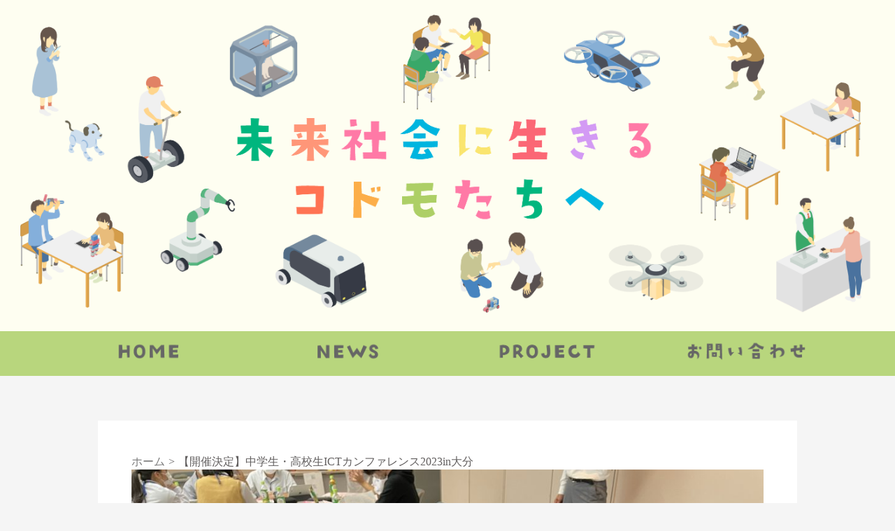

--- FILE ---
content_type: text/css
request_url: https://learning-hyper.jp/wp-content/themes/astra/assets/css/minified/style-flex.min.css?ver=4.6.3
body_size: 60462
content:
@charset "UTF-8";a,abbr,acronym,address,applet,big,blockquote,body,caption,cite,code,dd,del,dfn,div,dl,dt,em,fieldset,font,form,h1,h2,h3,h4,h5,h6,html,iframe,ins,kbd,label,legend,li,object,ol,p,pre,q,s,samp,small,span,strike,strong,sub,sup,table,tbody,td,tfoot,th,thead,tr,tt,ul,var{border:0;font-size:100%;font-style:inherit;font-weight:inherit;margin:0;outline:0;padding:0;vertical-align:baseline}html{-webkit-text-size-adjust:100%;-ms-text-size-adjust:100%}body{margin:0}article,aside,details,figcaption,figure,footer,header,main,menu,nav,section,summary{display:block}audio,canvas,progress,video{display:inline-block;vertical-align:baseline}audio:not([controls]){display:none;height:0}[hidden],template{display:none}a{background-color:transparent}a:active{outline:0}a,a:focus,a:hover,a:visited{text-decoration:none}abbr[title]{border-bottom:1px dotted}b,strong{font-weight:700}dfn{font-style:italic}mark{background:#ff0;color:#000}small{font-size:80%}sub,sup{font-size:75%;line-height:0;position:relative;vertical-align:baseline}sup{top:-.5em}sub{bottom:-.25em}img{border:0}svg:not(:root){overflow:hidden}figure{margin:0}hr{box-sizing:content-box;height:0}pre{overflow:auto}code,kbd,pre,samp{font-size:1em}button,input,optgroup,select,textarea{color:inherit;font:inherit;margin:0}button{overflow:visible}button,select{text-transform:none}button,html input[type=button],input[type=reset],input[type=submit]{-webkit-appearance:button;cursor:pointer}button[disabled],html input[disabled]{cursor:default}button::-moz-focus-inner,input::-moz-focus-inner{border:0;padding:0}input{line-height:normal}input[type=checkbox],input[type=radio]{box-sizing:border-box;padding:0}input[type=number]::-webkit-inner-spin-button,input[type=number]::-webkit-outer-spin-button{height:auto}input[type=search]{-webkit-appearance:textfield;box-sizing:content-box}#comments .submit,.search .search-submit{padding:10px 15px;border-radius:2px;line-height:1.85714285714286;border:0}.archive .no-results .ast-search-submit,.search .site-main .ast-search-submit{display:none}input[type=search]::-webkit-search-cancel-button,input[type=search]::-webkit-search-decoration{-webkit-appearance:none}fieldset{border:1px solid var(--ast-border-color);margin:0 0;padding:.35em .625em .75em}legend{border:0;padding:0}fieldset legend{margin-bottom:1.5em;padding:0 .5em}textarea{overflow:auto}optgroup{font-weight:700}table{border-collapse:collapse;border-spacing:0}td,th{padding:0}/*!
 * Bootstrap v4.0.0-alpha.2 (https://getbootstrap.com)
 */.ast-container{max-width:100%}.ast-container,.ast-container-fluid{margin-left:auto;margin-right:auto;padding-left:20px;padding-right:20px}.ast-row{margin-left:-20px;margin-right:-20px}@media (min-width:768px) and (max-width:921px){.blog-layout-2 .ast-width-md-6,.blog-layout-3 .ast-width-md-6{float:none;width:100%}}@media (min-width:769px) and (max-width:921px){.blog-layout-2,.blog-layout-3{flex-direction:unset}}@media (max-width:768px){.blog-layout-3{flex-direction:column}}.ast-grid-common-col{position:relative;min-height:1px;padding-left:20px;padding-right:20px}.ast-float{float:left}@media (max-width:992px){.ast-width-sm-25{width:25%}.ast-width-md-50{width:50%}}@media (max-width:768px){.ast-width-md-25{width:25%}}.ast-full-width{width:100%}.ast-width-50{width:50%}@media (min-width:768px){.ast-width-md-4{width:33.3333333333%}.ast-width-md-16{width:16.6666666667%}.ast-width-md-6{width:50%;float:left}.ast-width-md-3{width:25%}.ast-width-md-66{width:66.6666666667%}}@media (min-width:769px){.ast-width-md-20{width:20%}}@media (min-width:992px){.ast-width-lg-33{width:33.3333333333%}.ast-width-lg-16{width:16.6666666667%}.ast-width-lg-50{width:50%}.ast-width-lg-66{width:66.6666666667%}}h1,h2,h3,h4,h5,h6{clear:both}.entry-content h1,h1{color:#808285;font-size:2em;line-height:1.2}.entry-content h2,h2{color:#808285;font-size:1.7em;line-height:1.3}.entry-content h3,h3{color:#808285;font-size:1.5em;line-height:1.4}.entry-content h4,h4{color:#808285;line-height:1.5;font-size:1.3em}.entry-content h5,h5{color:#808285;line-height:1.6;font-size:1.2em}.entry-content h6,h6{color:#808285;line-height:1.7;font-size:1.1em}html{box-sizing:border-box}*,:after,:before{box-sizing:inherit}body{color:#808285;background:#fff;font-style:normal}ol,ul{margin:0 0 1.5em 3em}ul{list-style:disc}ol{list-style:decimal}li>ol,li>ul{margin-bottom:0;margin-left:1.5em}dt{font-weight:600}dd{margin:0 1.5em 1em}b,strong{font-weight:700}cite,dfn,em,i{font-style:italic}blockquote,q{quotes:"" ""}blockquote:after,blockquote:before,q:after,q:before{content:""}blockquote{border-left:5px solid var(--ast-border-color);padding:20px;font-size:1.2em;font-style:italic;margin:0 0 1.5em;position:relative}address{margin:0 0 1.5em}address,cite{font-style:italic}abbr,acronym{border-bottom:1px dotted #666;cursor:help}pre{background:var(--ast-code-block-background);font-family:"Courier 10 Pitch",Courier,monospace;margin-bottom:1.6em;overflow:auto;max-width:100%;padding:1.6em}code,kbd,tt,var{font:15px Monaco,Consolas,"Andale Mono","DejaVu Sans Mono",monospace}img{height:auto;max-width:100%}hr{background-color:#ccc;border:0;height:1px;margin-bottom:1.5em}.ast-button,.button,button,input,select,textarea{color:#808285;font-weight:400;font-size:100%;margin:0;vertical-align:baseline}button,input{line-height:normal}.normal-search{margin-right:-5px}big{font-size:125%}ins,mark{background:0 0;text-decoration:none}table,td,th{border:1px solid var(--ast-border-color)}table{border-collapse:separate;border-spacing:0;border-width:1px 0 0 1px;margin:0 0 1.5em;width:100%}th{font-weight:600}td,th{padding:.7em 1em;border-width:0 1px 1px 0}.ast-button,.button,button,input[type=button],input[type=reset],input[type=submit]{border:1px solid;border-color:var(--ast-border-color);border-radius:2px;background:#e6e6e6;padding:.6em 1em .4em;color:#fff}.ast-button:focus,.ast-button:hover,.button:focus,.button:hover,button:focus,button:hover,input[type=button]:focus,input[type=button]:hover,input[type=reset]:focus,input[type=reset]:hover,input[type=submit]:focus,input[type=submit]:hover{color:#fff;border-color:var(--ast-border-color)}.ast-button:active,.ast-button:focus,.button:active,.button:focus,button:active,button:focus,input[type=button]:active,input[type=button]:focus,input[type=reset]:active,input[type=reset]:focus,input[type=submit]:active,input[type=submit]:focus{border-color:var(--ast-border-color);outline:0}input[type=email],input[type=password],input[type=search],input[type=tel],input[type=text],input[type=url],textarea{color:#666;border:1px solid var(--ast-border-color);border-radius:2px;-webkit-appearance:none}input[type=email]:focus,input[type=password]:focus,input[type=search]:focus,input[type=tel]:focus,input[type=text]:focus,input[type=url]:focus,textarea:focus{color:#111}textarea{padding-left:3px;width:100%}a{color:#4169e1}a:focus,a:hover{color:#191970}a:focus{outline:thin dotted}a:hover{outline:0}.screen-reader-text{border:0;clip:rect(1px,1px,1px,1px);height:1px;margin:-1px;overflow:hidden;padding:0;position:absolute;width:1px;word-wrap:normal!important}.screen-reader-text:focus{background-color:#f1f1f1;border-radius:2px;box-shadow:0 0 2px 2px rgba(0,0,0,.6);clip:auto!important;color:#21759b;display:block;font-size:12.25px;font-size:.875rem;height:auto;left:5px;line-height:normal;padding:15px 23px 14px;text-decoration:none;top:5px;width:auto;z-index:100000}.alignleft{display:inline;float:left;margin-right:1.5em}.alignright{display:inline;float:right;margin-left:1.5em}.aligncenter{clear:both;text-align:center;display:block;margin-left:auto;margin-right:auto}#primary:after,#primary:before,#secondary:after,#secondary:before,.ast-container:after,.ast-container:before,.ast-row:after,.ast-row:before,.clear:after,.clear:before,.sidebar-main:after,.sidebar-main:before,.site-content:after,.site-content:before,.site-footer:after,.site-footer:before,.site-header:after,.site-header:before,.site-main:after,.site-main:before{content:"";display:table}#primary:after,#secondary:after,.ast-container:after,.ast-row:after,.clear:after,.sidebar-main:after,.site-content:after,.site-footer:after,.site-header:after,.site-main:after{clear:both}.entry-content[ast-blocks-layout]>embed,.entry-content[ast-blocks-layout]>iframe,.entry-content[ast-blocks-layout]>object,embed,iframe,object{max-width:100%}.wp-caption{margin-bottom:1.5em;max-width:100%}.wp-caption img[class*=wp-image-]{display:block;margin-left:auto;margin-right:auto}.wp-caption .wp-caption-text{margin:.8075em 0}.wp-caption-text{text-align:center}::selection{color:#fff;background:#0274be}body{-webkit-font-smoothing:antialiased;-moz-osx-font-smoothing:grayscale}body:not(.logged-in){position:relative}#page{position:relative}a,a:focus{text-decoration:none}.secondary a *,.site-footer a *,.site-header a *,a{transition:all .2s linear}.capitalize{text-transform:uppercase}img{vertical-align:middle}.entry-content h1,.entry-content h2,.entry-content h3,.entry-content h4,.entry-content h5,.entry-content h6{margin-bottom:20px}p{margin-bottom:1.75em}blockquote{margin:1.5em 1em 1.5em 3em;font-size:1.1em;line-height:inherit;position:relative}.ast-button,.button,input[type=button],input[type=submit]{border-radius:0;padding:18px 30px;border:0;box-shadow:none;text-shadow:none}.ast-button:hover,.button:hover,input[type=button]:hover,input[type=submit]:hover{box-shadow:none}.ast-button:active,.ast-button:focus,.button:active,.button:focus,input[type=button]:active,input[type=button]:focus,input[type=submit]:active,input[type=submit]:focus{box-shadow:none}.site-title{font-weight:400}.site-description,.site-title{margin-bottom:0}.site-description a,.site-description:focus a,.site-description:hover a,.site-title a,.site-title:focus a,.site-title:hover a{transition:all .2s linear}.site-title a,.site-title a:focus,.site-title a:hover,.site-title a:visited{color:#222}.site-description a,.site-description a:focus,.site-description a:hover,.site-description a:visited{color:#999}.search-form .search-field{outline:0}.ast-search-menu-icon{position:relative;z-index:3}.site .skip-link{background-color:#f1f1f1;box-shadow:0 0 1px 1px rgba(0,0,0,.2);color:#21759b;display:block;font-family:Montserrat,"Helvetica Neue",sans-serif;font-size:14px;font-weight:700;left:-9999em;outline:0;padding:15px 23px 14px;text-decoration:none;text-transform:none;top:-9999em}.site .skip-link:focus{clip:auto;height:auto;left:6px;top:7px;width:auto;z-index:100000;outline:thin dotted}.logged-in .site .skip-link{box-shadow:0 0 2px 2px rgba(0,0,0,.2);font-family:"Open Sans",sans-serif}input,select{line-height:1}.ast-button,.ast-custom-button,body,button,input[type=button],input[type=submit],textarea{line-height:1.85714285714286}.site-title a{line-height:1.2}.site-header .site-description{line-height:1.5}.ast-single-post .entry-title,.ast-single-post .entry-title a{line-height:1.2}.entry-title,.entry-title a{font-weight:var(--ast-blog-title-font-weight,normal)}.ast-oembed-container{position:relative;padding-top:56.25%;height:0;overflow:hidden;max-width:100%;height:auto}.ast-oembed-container embed,.ast-oembed-container iframe,.ast-oembed-container object{position:absolute;top:0;left:0;width:100%;height:100%}.ast-hidden{display:none!important}body{background-color:#fff}#page{display:block}#primary,#secondary{display:block;position:relative;float:left;width:100%}#primary{margin:4em 0}.ast-separate-container{background-color:#f5f5f5}.ast-separate-container #primary{padding:4em 0;margin:0;border:0}.ast-separate-container .site-main>.ast-row{margin-left:0;margin-right:0}.ast-separate-container .ast-article-post,.ast-separate-container .ast-article-single:not(.ast-related-post){background-color:#fff}.ast-separate-container .ast-article-post,.ast-separate-container .ast-article-single{border-bottom:1px solid var(--ast-border-color);margin:0;padding:5.34em 6.67em}.ast-separate-container .blog-layout-1{padding:0;border-bottom:0}.ast-separate-container .ast-article-single{border-bottom:0}@media (max-width:1200px){.ast-separate-container .ast-article-post,.ast-separate-container .ast-article-single{margin:0;padding:3.34em 2.4em}}.ast-page-builder-template .hentry{margin:0}.ast-page-builder-template .site-content>.ast-container{max-width:100%;padding:0}.ast-page-builder-template .site-content #primary{padding:0;margin:0}.ast-page-builder-template .no-results{text-align:center;margin:4em auto}.ast-page-builder-template .entry-header{margin-top:4em;margin-left:auto;margin-right:auto;padding-left:20px;padding-right:20px}.ast-page-builder-template .entry-header.ast-no-title.ast-no-thumbnail{margin-top:0}.ast-page-builder-template .entry-header.ast-header-without-markup{margin-top:0;margin-bottom:0}.ast-page-builder-template .entry-header.ast-no-title.ast-no-meta{margin-bottom:0}.ast-page-builder-template.single .post-navigation{padding-bottom:2em}.ast-page-builder-template .ast-archive-description{margin-top:4em;margin-left:auto;margin-right:auto;padding-left:20px;padding-right:20px}@media (min-width:993px){.ast-separate-container #primary,.ast-separate-container.ast-left-sidebar #primary,.ast-separate-container.ast-right-sidebar #primary{margin:4em 0;padding:0}.ast-right-sidebar #primary{padding-right:60px}.ast-left-sidebar #primary{padding-left:60px}}@media (max-width:992px){.ast-separate-container #primary,.ast-separate-container.ast-left-sidebar #primary,.ast-separate-container.ast-right-sidebar #primary{padding-left:0;padding-right:0}.ast-right-sidebar #primary{padding-right:30px}.ast-left-sidebar #primary{padding-left:30px}}.ast-search-icon .astra-search-icon{font-size:1.3em}.main-navigation{height:100%;-js-display:inline-flex;display:inline-flex}.main-navigation ul{list-style:none;margin:0;padding-left:0;position:relative}.main-header-menu .menu-link,.main-header-menu>a{text-decoration:none;padding:0 1em;display:inline-block;transition:all .2s linear}.main-header-menu .menu-item{position:relative}.main-header-menu .menu-item.focus>.sub-menu,.main-header-menu .menu-item:hover>.sub-menu,.main-header-menu .menu-item>.sub-menu.toggled-on{right:auto;left:0;visibility:visible}.main-header-menu .menu-item.focus>.sub-menu .sub-menu.toggled-on,.main-header-menu .menu-item:hover>.sub-menu .sub-menu.toggled-on,.main-header-menu .menu-item>.sub-menu.toggled-on .sub-menu.toggled-on{left:100%;right:auto;visibility:visible}.main-header-menu .ast-left-align-sub-menu.focus>.sub-menu,.main-header-menu .ast-left-align-sub-menu:hover>.sub-menu{right:0;left:auto}@media (min-width:769px){.main-header-menu .ast-sub-menu-goes-outside.focus>.sub-menu,.main-header-menu .ast-sub-menu-goes-outside:hover>.sub-menu{left:-100%}.main-header-menu .ast-left-align-sub-menu .sub-menu .menu-item.focus>.sub-menu,.main-header-menu .ast-left-align-sub-menu .sub-menu .menu-item:hover>.sub-menu{left:-100%}}.main-header-menu .sub-menu{width:240px;background:#fff;left:-999em;position:absolute;top:100%;z-index:99999;visibility:hidden}@media (min-width:769px){.main-header-menu .sub-menu .menu-item.focus>.sub-menu,.main-header-menu .sub-menu .menu-item:hover>.sub-menu{left:100%;right:auto}.main-header-menu .sub-menu .ast-left-align-sub-menu.focus>.sub-menu,.main-header-menu .sub-menu .ast-left-align-sub-menu:focus * .sub-menu,.main-header-menu .sub-menu .ast-left-align-sub-menu:hover * .sub-menu,.main-header-menu .sub-menu .ast-left-align-sub-menu:hover>.sub-menu{left:-100%}.main-header-menu .sub-menu .main-header-menu .ast-sub-menu-goes-outside.focus>.sub-menu,.main-header-menu .sub-menu .main-header-menu .ast-sub-menu-goes-outside:hover>.sub-menu{left:-100%}}.main-header-menu .sub-menu .menu-link{padding:.9em 1em;display:block;word-wrap:break-word}.main-header-menu .sub-menu .menu-item:not(.menu-item-has-children) .menu-link .icon-arrow:first-of-type{display:none}#ast-desktop-header .main-header-menu .sub-menu .menu-item.menu-item-has-children>.menu-link .icon-arrow{display:none}#ast-desktop-header .main-header-menu .sub-menu .menu-item.menu-item-has-children>.menu-link .ast-header-navigation-arrow{position:absolute;right:.6em;top:50%;transform:translate(0,-50%) rotate(270deg)}#ast-desktop-header .main-header-menu .sub-menu .menu-item.menu-item-has-children>.menu-link .ast-header-navigation-arrow .icon-arrow{display:block}#ast-desktop-header .main-header-menu .sub-menu .menu-item.menu-item-has-children>.menu-link .ast-header-navigation-arrow .icon-arrow svg{margin:0}.main-header-menu .sub-menu .sub-menu{top:0}.submenu-with-border .sub-menu{border-width:1px;border-style:solid}.submenu-with-border .sub-menu .menu-link{border-width:0 0 1px;border-style:solid}.submenu-with-border .sub-menu .sub-menu{top:-2px}.ast-desktop .submenu-with-border .sub-menu>.menu-item:last-child>.menu-link{border-bottom-width:0}.ast-header-break-point .main-navigation{padding-left:0}.ast-header-break-point .main-navigation ul .menu-item .menu-link{padding:0 20px;display:inline-block;width:100%;border:0;border-bottom-width:1px;border-style:solid;border-color:var(--ast-border-color)}.ast-header-break-point .main-navigation ul .menu-item .menu-link .icon-arrow:first-of-type{margin-right:5px}.ast-header-break-point .main-navigation ul .sub-menu .menu-item:not(.menu-item-has-children) .menu-link .icon-arrow:first-of-type{display:inline}.ast-header-break-point .main-navigation .sub-menu .menu-item .menu-link{padding-left:30px}.ast-header-break-point .main-navigation .sub-menu .menu-item .menu-item .menu-link{padding-left:40px}.ast-header-break-point .main-navigation .sub-menu .menu-item .menu-item .menu-item .menu-link{padding-left:50px}.ast-header-break-point .main-navigation .sub-menu .menu-item .menu-item .menu-item .menu-item .menu-link{padding-left:60px}.ast-header-break-point .main-header-menu{background-color:#f9f9f9;border-top-width:1px;border-style:solid;border-color:var(--ast-border-color)}.ast-header-break-point .main-header-menu .sub-menu{background-color:#f9f9f9;position:static;opacity:1;visibility:visible;border:0;width:auto}.ast-header-break-point .main-header-menu .sub-menu .ast-left-align-sub-menu.focus>.sub-menu,.ast-header-break-point .main-header-menu .sub-menu .ast-left-align-sub-menu:hover>.sub-menu{left:0}.ast-header-break-point .main-header-menu .ast-sub-menu-goes-outside.focus>.sub-menu,.ast-header-break-point .main-header-menu .ast-sub-menu-goes-outside:hover>.sub-menu{left:0}.ast-header-break-point .submenu-with-border .sub-menu{border:0}.ast-header-break-point .dropdown-menu-toggle{display:none}.ast-mobile-menu-buttons{display:none}.ast-button-wrap{display:inline-block}.ast-button-wrap button{box-shadow:none;border:none}.ast-button-wrap .menu-toggle{padding:0;width:2.2em;height:2.1em;font-size:1.5em;font-weight:400;border-radius:2px;-webkit-font-smoothing:antialiased;-moz-osx-font-smoothing:grayscale;border-radius:2px;vertical-align:middle;line-height:1.85714285714286}.ast-button-wrap .menu-toggle.main-header-menu-toggle{padding:0 .5em;width:auto;text-align:center}.ast-button-wrap .menu-toggle.main-header-menu-toggle .mobile-menu{font-size:15px;font-size:1rem;font-weight:600}.ast-button-wrap .menu-toggle .menu-toggle-icon{font-style:normal;display:inline-block;vertical-align:middle;line-height:2.05}.ast-button-wrap .menu-toggle .menu-toggle-icon:before{content:"\e5d2";font-family:Astra;text-decoration:inherit}.ast-button-wrap .menu-toggle .icon-menu-bars svg:nth-child(2){display:none}.ast-button-wrap .menu-toggle.toggled .menu-toggle-icon:before{content:"\e5cd"}.ast-button-wrap .menu-toggle.toggled .icon-menu-bars svg:first-child{display:none}.ast-button-wrap .menu-toggle.toggled .icon-menu-bars svg:nth-child(2){display:block}.ast-button-wrap .menu-toggle .mobile-menu-wrap{display:inline-block}.ast-button-wrap .menu-toggle:focus{outline:thin dotted}.header-main-layout-1 .ast-main-header-bar-alignment{margin-left:auto}.site-navigation{height:100%}.site-header .menu-link *{transition:none}.ast-icon.icon-arrow svg{height:.6em;width:.6em;position:relative;margin-left:10px}.ast-icon.icon-search svg{height:1em;width:.9em;margin-top:3px;margin-right:2px}.ast-header-break-point .user-select{clear:both}.ast-header-break-point .ast-mobile-menu-buttons{display:block;align-self:center}.ast-header-break-point .main-header-bar-navigation{flex:auto}.ast-header-break-point .ast-main-header-bar-alignment{display:block;width:100%;flex:auto;order:4}.ast-header-break-point .ast-icon.icon-arrow svg{height:.85em;width:.95em;position:relative;margin-left:10px}.site-main .comment-navigation,.site-main .post-navigation,.site-main .posts-navigation{margin:0 0 1.5em;overflow:hidden}.comment-navigation .nav-previous,.post-navigation .nav-previous,.posts-navigation .nav-previous{position:relative;text-align:left}.comment-navigation .nav-next,.post-navigation .nav-next,.posts-navigation .nav-next{grid-column-start:2;text-align:right}.ast-icon svg{fill:currentColor}.post-navigation a{background:0 0;font-size:1.06666rem;font-size:1rem;padding:0 var(--ast-post-nav-space,1.5em);height:2.33333em;line-height:calc(2.33333em - 3px)}.main-header-bar{z-index:1}.header-main-layout-1.ast-primary-menu-disabled .ast-masthead-custom-menu-items{text-align:right}.header-main-layout-1 .main-header-bar-navigation{text-align:right}.header-main-layout-1 .main-header-bar-navigation .sub-menu{text-align:left}.header-main-layout-1 .main-navigation{padding-left:15px;vertical-align:top}.header-main-layout-1 .main-header-container{align-items:stretch}.header-main-layout-2 .main-header-container{display:block}.header-main-layout-2 .site-branding{text-align:center;padding-bottom:1em}.header-main-layout-2 .site-title{justify-content:center}.header-main-layout-2 .main-navigation ul{justify-content:center}.header-main-layout-2 .main-header-bar-navigation{text-align:center}.header-main-layout-2 .main-header-bar-navigation .sub-menu{text-align:left}.header-main-layout-2 .ast-header-custom-item{justify-content:center;line-height:1.85714285714286}.header-main-layout-2 .ast-masthead-custom-menu-items{position:relative}.header-main-layout-2 .widget{text-align:center}.ast-header-custom-item-outside .header-main-layout-2 .main-header-container{-js-display:flex;display:flex;justify-content:center}.ast-header-custom-item-outside .header-main-layout-2 .site-branding{flex:0 0 100%}.header-main-layout-3 .ast-site-identity{text-align:right}.header-main-layout-3 .main-header-container{flex-direction:row-reverse;align-items:stretch}.header-main-layout-3 .main-navigation{padding-right:15px}.header-main-layout-3 .main-navigation ul{justify-content:flex-start}.header-main-layout-3 .main-header-bar-navigation{text-align:left}.header-main-layout-3 .ast-header-custom-item{justify-content:flex-start}.header-main-layout-3 .ast-masthead-custom-menu-items{position:relative}.header-main-layout-3 li .ast-search-icon{padding-left:.5em}.header-main-layout-3 .ast-search-menu-icon{left:0;right:0}.header-main-layout-3 li .ast-search-menu-icon{left:1em;right:0}.header-main-layout-3 .main-header-bar .ast-search-menu-icon .search-form{padding:0 0 0 3em}.header-main-layout-3 .main-header-bar .ast-search-menu-icon.slide-search .search-form{left:-1em;right:auto}.ast-header-break-point .header-main-layout-1 .site-branding{padding-right:1em}.ast-header-break-point .header-main-layout-1 .main-header-bar-navigation{text-align:left}.ast-header-break-point .header-main-layout-1 .main-navigation{padding-left:0}.ast-header-break-point .ast-mobile-header-stack .ast-masthead-custom-menu-items{flex:1 1 100%}.ast-header-break-point .ast-mobile-header-stack .site-branding{padding-left:0;padding-right:0;padding-bottom:1em;flex:1 1 100%}.ast-header-break-point .ast-mobile-header-stack .ast-masthead-custom-menu-items,.ast-header-break-point .ast-mobile-header-stack .ast-site-identity,.ast-header-break-point .ast-mobile-header-stack .site-branding,.ast-header-break-point .ast-mobile-header-stack .site-title{justify-content:center;text-align:center}.ast-header-break-point .ast-mobile-header-stack.ast-logo-title-inline .site-title{text-align:left}.ast-header-break-point .ast-mobile-header-stack .ast-mobile-menu-buttons{flex:1 1 100%;text-align:center;justify-content:center}.ast-header-break-point .ast-mobile-header-stack.header-main-layout-3 .main-header-container{flex-direction:initial}.ast-header-break-point .header-main-layout-2 .ast-mobile-menu-buttons{-js-display:flex;display:flex;justify-content:center}.ast-header-break-point .header-main-layout-2 .main-header-bar-navigation,.ast-header-break-point .header-main-layout-2 .widget{text-align:left}.ast-header-break-point.ast-header-custom-item-outside .header-main-layout-3 .main-header-bar .ast-search-icon{margin-right:auto;margin-left:1em}.ast-header-break-point .header-main-layout-3 .main-header-bar .ast-search-menu-icon.slide-search .search-form{right:auto;left:0}.ast-header-break-point .header-main-layout-3.ast-mobile-header-inline .ast-mobile-menu-buttons{justify-content:flex-start}.ast-header-break-point .header-main-layout-3 li .ast-search-menu-icon{left:0}.ast-header-break-point .header-main-layout-3 .site-branding{padding-left:1em;justify-content:flex-end}.ast-header-break-point .header-main-layout-3 .main-navigation{padding-right:0}.ast-logo-title-inline .ast-site-identity{-js-display:inline-flex;display:inline-flex;vertical-align:middle;align-items:center;transition:all .2s linear}.ast-logo-title-inline .site-logo-img{padding-right:1em}.ast-logo-title-inline.header-main-layout-2 .site-logo-img+.ast-site-title-wrap .site-title{justify-content:flex-start}@media (max-width:544px){.ast-header-custom-item-outside .ast-mobile-header-stack .site-branding{padding-right:0}.ast-header-custom-item-outside .ast-mobile-header-stack .site-title{justify-content:center;text-align:center}.ast-header-break-point .ast-mobile-header-stack .ast-mobile-menu-buttons,.ast-header-break-point .ast-mobile-header-stack .site-branding{justify-content:center;text-align:center;padding-bottom:0}}.ast-header-break-point.ast-header-custom-item-outside .ast-mobile-header-inline .site-branding{text-align:left}.ast-header-break-point.ast-header-custom-item-outside .ast-mobile-header-inline .site-title{justify-content:left}.ast-header-break-point.ast-header-custom-item-outside .header-main-layout-2 .ast-mobile-menu-buttons{padding-bottom:1em}.ast-header-break-point .ast-mobile-header-inline .main-header-container,.ast-header-break-point .ast-mobile-header-stack .main-header-container{-js-display:flex;display:flex}.site-header{z-index:99;position:relative}.main-header-container{position:relative}.main-header-bar-wrap{position:relative}.main-header-bar{background-color:#fff;border-bottom-color:var(--ast-border-color);border-bottom-style:solid}.ast-header-break-point .main-header-bar{border:0}.ast-header-break-point .main-header-bar{border-bottom-color:var(--ast-border-color);border-bottom-style:solid}.main-header-bar{margin-left:auto;margin-right:auto}.ast-desktop .main-header-menu.ast-menu-shadow .sub-menu{box-shadow:0 4px 10px -2px rgba(0,0,0,.1)}.ast-header-custom-item-inside .button-custom-menu-item .menu-link{display:none}.ast-header-custom-item-inside.ast-header-break-point .button-custom-menu-item{padding-left:0;padding-right:0;margin-top:0;margin-bottom:0}.ast-header-custom-item-inside.ast-header-break-point .button-custom-menu-item .ast-custom-button-link{display:none}.ast-header-custom-item-inside.ast-header-break-point .button-custom-menu-item .menu-link{display:block}.nav-style{display:block;padding:0 15px}.site-branding{line-height:1;align-self:center}.ast-no-menu-items .main-navigation{display:none}.ast-menu-toggle{display:none;background:0 0;color:inherit;border-style:dotted;border-color:transparent}.ast-menu-toggle:focus,.ast-menu-toggle:hover{background:0 0;border-color:inherit;color:inherit}.ast-menu-toggle:focus{outline:thin dotted}.ast-main-header-nav-open .main-header-bar{padding-bottom:0}.main-header-bar{z-index:4;position:relative;line-height:4}.main-header-bar .main-header-bar-navigation{height:100%}.main-header-bar .main-header-bar-navigation:empty{padding:0}.main-header-bar .main-header-bar-navigation .sub-menu{line-height:1.45}.main-header-bar .main-header-bar-navigation .menu-item-has-children>.menu-link:after{line-height:normal}.main-header-bar .main-header-bar-navigation .ast-search-icon{display:block;z-index:4;position:relative}.main-header-bar .ast-search-menu-icon .search-form{background-color:#fff}.ast-primary-menu-disabled .main-header-bar .main-header-bar-navigation.toggle-on{padding-top:0}.ast-flyout-menu-enable .main-header-bar .ast-masthead-custom-menu-items .ast-custom-button-link{border:none}.ast-header-break-point.ast-header-custom-item-inside .main-header-bar .ast-search-menu-icon .search-form{visibility:visible;opacity:1;position:relative;right:auto;top:auto;transform:none}.ast-above-header-section .user-select .ast-dropdown-active .slide-search.astra-search-icon,.ast-masthead-custom-menu-items .ast-dropdown-active .slide-search.astra-search-icon,.below-header-user-select .ast-dropdown-active .slide-search.astra-search-icon{color:#757575}.ast-search-menu-icon.slide-search .search-form{backface-visibility:visible;visibility:hidden;opacity:0;transition:all .2s;position:absolute;z-index:3;right:-1em;top:50%;transform:translateY(-50%)}.ast-search-menu-icon.ast-dropdown-active.slide-search .search-form{visibility:visible;opacity:1}.ast-search-menu-icon .search-form{border:1px solid var(--ast-border-color);line-height:normal;padding:0 3em 0 0;border-radius:2px;display:inline-block;backface-visibility:hidden;position:relative;color:inherit;background-color:#fff}.ast-search-menu-icon .astra-search-icon{-js-display:flex;display:flex;line-height:normal}.ast-search-menu-icon .astra-search-icon:focus{outline:0}.ast-search-menu-icon .search-field{border:none;background-color:transparent;transition:width .2s;border-radius:inherit;color:inherit;font-size:inherit;width:0;color:#757575}.ast-search-menu-icon .search-submit{display:none;background:0 0;border:none;font-size:1.3em;color:#757575}.ast-search-menu-icon.ast-dropdown-active{visibility:visible;opacity:1;position:relative}.ast-search-menu-icon.ast-dropdown-active .search-field{width:235px}li.ast-masthead-custom-menu-items{padding:0 1em}li.ast-masthead-custom-menu-items a{padding-left:0;padding-right:0;vertical-align:middle}li.ast-masthead-custom-menu-items a,li.ast-masthead-custom-menu-items a:focus,li.ast-masthead-custom-menu-items a:hover{background:0 0}li.ast-masthead-custom-menu-items .ast-search-icon .astra-search-icon{line-height:1}.ast-search-icon{z-index:4;position:relative;line-height:normal}.ast-primary-menu-disabled.ast-mobile-header-inline .ast-masthead-custom-menu-items{text-align:right}.ast-primary-menu-disabled .ast-masthead-custom-menu-items{flex:1}.ast-primary-menu-disabled.header-main-layout-2 .ast-masthead-custom-menu-items{text-align:center}.ast-primary-menu-disabled.header-main-layout-3 .ast-masthead-custom-menu-items{text-align:left}.ast-masthead-custom-menu-items{padding:0 1em}.search-custom-menu-item{position:relative}.custom-mobile-logo-link{display:none}.ast-site-identity{padding:1em 0}.ast-header-break-point .ast-mobile-header-stack .site-description{text-align:center}.ast-header-break-point .ast-mobile-header-stack.ast-logo-title-inline .site-description{text-align:left}.ast-header-break-point.ast-header-custom-item-outside .ast-primary-menu-disabled .ast-mobile-menu-buttons{display:none}.ast-header-break-point .ast-hide-custom-menu-mobile .ast-masthead-custom-menu-items{display:none}.ast-header-break-point .ast-mobile-header-inline .site-branding{text-align:left;padding-bottom:0}.ast-header-break-point .ast-mobile-header-inline.header-main-layout-3 .site-branding{text-align:right}.ast-header-break-point .site-header .main-header-bar-wrap .site-branding{-js-display:flex;display:flex;flex:1;align-self:center}.ast-header-break-point ul li.ast-masthead-custom-menu-items a{padding:0;display:inline-block;width:auto;border:0}.ast-header-break-point li.ast-masthead-custom-menu-items{padding-left:20px;padding-right:20px;margin-bottom:1em;margin-top:1em}.ast-header-break-point .ast-site-identity{width:100%}.ast-header-break-point .main-header-bar-navigation .menu-item-has-children>.menu-link:after{display:none}.ast-header-break-point .main-header-bar{display:block;line-height:3}.ast-header-break-point .main-header-bar .main-header-bar-navigation{line-height:3;display:none}.ast-header-break-point .main-header-bar .main-header-bar-navigation .sub-menu{line-height:3}.ast-header-break-point .main-header-bar .main-header-bar-navigation .menu-item-has-children .sub-menu{display:none}.ast-header-break-point .main-header-bar .main-header-bar-navigation .menu-item-has-children>.ast-menu-toggle{display:inline-block;position:absolute;font-size:inherit;top:-1px;right:20px;cursor:pointer;-webkit-font-smoothing:antialiased;-moz-osx-font-smoothing:grayscale;padding:0 .907em;font-weight:400;line-height:inherit;transition:all .2s}.ast-header-break-point .main-header-bar .main-header-bar-navigation .ast-submenu-expanded>.ast-menu-toggle .icon-arrow svg,.ast-header-break-point .main-header-bar .main-header-bar-navigation .ast-submenu-expanded>.ast-menu-toggle::before{transform:rotateX(180deg)}.ast-header-break-point .main-header-bar .main-header-bar-navigation .main-header-menu{border-top-width:1px;border-style:solid;border-color:var(--ast-border-color)}.ast-header-break-point.ast-header-custom-item-inside .ast-search-menu-icon{position:relative;display:block;right:auto;transform:none}.ast-header-break-point .main-navigation{display:block;width:100%}.ast-header-break-point .main-navigation ul>.menu-item:first-child{border-top:0}.ast-header-break-point .main-navigation ul ul{left:auto;right:auto}.ast-header-break-point .main-navigation li{width:100%}.ast-header-break-point .main-navigation .widget{margin-bottom:1em}.ast-header-break-point .main-navigation .widget li{width:auto}.ast-header-break-point .main-navigation .widget:last-child{margin-bottom:0}.ast-header-break-point .main-header-bar-navigation{width:calc(100% + 40px);margin:0 -20px}.ast-header-break-point .main-header-menu ul ul{top:0}.ast-header-break-point .ast-has-mobile-header-logo .custom-logo-link{display:none}.ast-header-break-point .ast-has-mobile-header-logo .custom-mobile-logo-link{display:inline-block}.ast-header-break-point.ast-mobile-inherit-site-logo .ast-has-mobile-header-logo .astra-logo-svg,.ast-header-break-point.ast-mobile-inherit-site-logo .ast-has-mobile-header-logo .custom-logo-link{display:block}.ast-header-break-point.ast-header-custom-item-outside .ast-mobile-menu-buttons{order:2}.ast-header-break-point.ast-header-custom-item-outside .main-header-bar-navigation{order:3}.ast-header-break-point.ast-header-custom-item-outside .ast-masthead-custom-menu-items{order:1}.ast-header-break-point.ast-header-custom-item-outside .header-main-layout-2 .ast-masthead-custom-menu-items{text-align:center}.ast-header-break-point.ast-header-custom-item-outside .ast-mobile-header-inline .ast-mobile-menu-buttons,.ast-header-break-point.ast-header-custom-item-outside .ast-mobile-header-inline .site-branding{-js-display:flex;display:flex}.ast-header-break-point.ast-header-custom-item-outside.ast-header-custom-item-outside .header-main-layout-2 .ast-mobile-menu-buttons{padding-bottom:0}.ast-header-break-point.ast-header-custom-item-outside .ast-mobile-header-inline .ast-site-identity{width:100%}.ast-header-break-point.ast-header-custom-item-outside .ast-mobile-header-inline.header-main-layout-3 .ast-site-identity{width:auto}.ast-header-break-point.ast-header-custom-item-outside .ast-mobile-header-inline.header-main-layout-2 .site-branding{flex:1 1 auto}@media (max-width:544px){.ast-header-break-point .ast-mobile-header-stack .ast-mobile-menu-buttons{width:100%}.ast-header-break-point .ast-mobile-header-stack .ast-mobile-menu-buttons,.ast-header-break-point .ast-mobile-header-stack .site-branding{justify-content:center}.ast-header-break-point .ast-mobile-header-stack .main-header-bar-wrap .site-branding{flex:1 1 auto}.ast-header-break-point .ast-mobile-header-stack .ast-mobile-menu-buttons{padding-top:.8em}.ast-header-break-point .ast-mobile-header-stack.header-main-layout-2 .ast-mobile-menu-buttons{padding-top:.8em}.ast-header-break-point .ast-mobile-header-stack.header-main-layout-1 .site-branding{padding-bottom:0}.ast-header-custom-item-outside.ast-header-break-point .ast-mobile-header-stack .ast-masthead-custom-menu-items{padding:.8em 1em 0 1em;text-align:center;width:100%}.ast-header-custom-item-outside.ast-header-break-point .ast-mobile-header-stack.header-main-layout-3 .ast-masthead-custom-menu-items,.ast-header-custom-item-outside.ast-header-break-point .ast-mobile-header-stack.header-main-layout-3 .ast-mobile-menu-buttons{padding-top:.8em}}.customize-partial-edit-shortcut-blogname button.customize-partial-edit-shortcut-button{display:none}.ast-site-title-wrap:hover .customize-partial-edit-shortcut-blogname button.customize-partial-edit-shortcut-button{display:inline-block}.customize-partial-edit-shortcut-blogdescription button.customize-partial-edit-shortcut-button{display:none}.ast-site-title-wrap:hover .customize-partial-edit-shortcut-blogdescription button.customize-partial-edit-shortcut-button{display:inline-block}.customize-partial-edit-shortcut-astra-settings-display-site-title-responsive button.customize-partial-edit-shortcut-button{display:none}.customize-partial-edit-shortcut-astra-settings-display-site-tagline-responsive button.customize-partial-edit-shortcut-button{display:none}.customize-partial-edit-shortcut-custom_logo button.customize-partial-edit-shortcut-button{display:none}.site-logo-img:hover .customize-partial-edit-shortcut-custom_logo button.customize-partial-edit-shortcut-button{display:inline-block}.customize-partial-edit-shortcut-astra-settings-disable-primary-nav button.customize-partial-edit-shortcut-button{display:none}.main-navigation:hover .customize-partial-edit-shortcut-astra-settings-disable-primary-nav button.customize-partial-edit-shortcut-button{display:inline-block}.ast-primary-sticky-header-active .customize-partial-edit-shortcut-astra-settings-header-main-stick .customize-partial-edit-shortcut-button{left:100px}.ast-primary-sticky-header-active.ast-full-width-header .customize-partial-edit-shortcut-astra-settings-header-main-stick .customize-partial-edit-shortcut-button{left:5px}.customize-partial-edit-shortcut-astra-settings-disable-primary-nav .customize-partial-edit-shortcut-button{top:15px}.ast-masthead-custom-menu-items.search-custom-menu-item .customize-partial-edit-shortcut-astra-settings-header-main-rt-section .customize-partial-edit-shortcut-button{left:-30px;top:-7px;display:none}.ast-masthead-custom-menu-items.search-custom-menu-item:hover .customize-partial-edit-shortcut-astra-settings-header-main-rt-section .customize-partial-edit-shortcut-button{display:block}.ast-masthead-custom-menu-items.button-custom-menu-item .customize-partial-edit-shortcut-astra-settings-header-main-rt-section-button-text .customize-partial-edit-shortcut-button{top:-14px;display:none}.ast-masthead-custom-menu-items.button-custom-menu-item:hover .customize-partial-edit-shortcut-astra-settings-header-main-rt-section-button-text .customize-partial-edit-shortcut-button{display:block}.ast-masthead-custom-menu-items.text-html-custom-menu-item .customize-partial-edit-shortcut-astra-settings-header-main-rt-section-html .customize-partial-edit-shortcut-button{left:-30px;top:15px;display:none}.ast-masthead-custom-menu-items.text-html-custom-menu-item:hover .customize-partial-edit-shortcut-astra-settings-header-main-rt-section-html .customize-partial-edit-shortcut-button{display:block}.ast-masthead-custom-menu-items.widget-custom-menu-item{text-align:left}.ast-masthead-custom-menu-items.widget-custom-menu-item .customize-partial-edit-shortcut .customize-partial-edit-shortcut-button{left:-25px;top:-8px;display:none}.ast-masthead-custom-menu-items.widget-custom-menu-item:hover .customize-partial-edit-shortcut .customize-partial-edit-shortcut-button{display:block}.ast-masthead-custom-menu-items.woocommerce-custom-menu-item .customize-partial-edit-shortcut-astra-settings-header-main-rt-section .customize-partial-edit-shortcut-button{top:-20px;left:-25px;display:none}.ast-masthead-custom-menu-items.woocommerce-custom-menu-item:hover .customize-partial-edit-shortcut-astra-settings-header-main-rt-section .customize-partial-edit-shortcut-button{display:block}.ast-below-header .below-header-user-select .ast-search-menu-icon,.ast-below-header .below-header-user-select .ast-site-header-cart,.ast-below-header .below-header-user-select.below-header-widget{text-align:left}.ast-below-header .customize-partial-edit-shortcut{top:1em}.ast-above-header-section .user-select .ast-search-menu-icon{text-align:left}.ast-above-header .customize-partial-edit-shortcut{top:.3em}.ast-above-header-section-1 .ast-above-header-navigation .customize-partial-edit-shortcut-astra-settings-above-header-section-1 .customize-partial-edit-shortcut-button{left:-14px}.ast-above-header-section-1 .ast-search-menu-icon .customize-partial-edit-shortcut-astra-settings-above-header-section-1-search-box-type .customize-partial-edit-shortcut-button{left:-25px;top:-10px}.ast-above-header-section-1.woocommerce-above-header .customize-partial-edit-shortcut-astra-settings-above-header-section-1 .customize-partial-edit-shortcut-button{left:-25px;top:-15px}.ast-above-header-section-1 .customize-partial-edit-shortcut-astra-settings-above-header-section-1-html .customize-partial-edit-shortcut-button{left:-25px}.ast-above-header-section-2 .ast-above-header-navigation .customize-partial-edit-shortcut-astra-settings-above-header-section-2 .customize-partial-edit-shortcut-button{left:-14px}.ast-above-header-section-2 .ast-search-menu-icon .customize-partial-edit-shortcut-astra-settings-above-header-section-2-search-box-type .customize-partial-edit-shortcut-button{top:-10px;left:-25px}.ast-above-header-section-2.woocommerce-above-header .customize-partial-edit-shortcut-astra-settings-above-header-section-2 .customize-partial-edit-shortcut-button{left:-25px}.below-header-section-1.ast-below-header-navigation .customize-partial-edit-shortcut-astra-settings-below-header-section-1 .customize-partial-edit-shortcut-button{left:-14px}.below-header-section-1 .ast-search-menu-icon .customize-partial-edit-shortcut-astra-settings-below-header-section-1-search-box-type .customize-partial-edit-shortcut-button{top:-10px;left:-25px}.below-header-section-1 .ast-site-header-cart .customize-partial-edit-shortcut-astra-settings-below-header-section-1 .customize-partial-edit-shortcut-button{left:-25px}.below-header-section-1 .customize-partial-edit-shortcut-astra-settings-below-header-section-1-html .customize-partial-edit-shortcut-button{left:-25px}.below-header-section-2.ast-below-header-navigation .customize-partial-edit-shortcut-astra-settings-below-header-section-2 .customize-partial-edit-shortcut-button{left:-14px}.below-header-section-2 .ast-search-menu-icon .customize-partial-edit-shortcut-astra-settings-below-header-section-2-search-box-type .customize-partial-edit-shortcut-button{top:-10px;left:-25px}.below-header-section-2 .ast-site-header-cart .customize-partial-edit-shortcut-astra-settings-below-header-section-2 .customize-partial-edit-shortcut-button{left:-25px}.below-header-section-2 .customize-partial-edit-shortcut-astra-settings-below-header-section-2-html .customize-partial-edit-shortcut-button{left:-25px}.customize-partial-edit-shortcut-astra-settings-above-header-layout .customize-partial-edit-shortcut-button,.customize-partial-edit-shortcut-astra-settings-below-header-layout .customize-partial-edit-shortcut-button{left:-60px}.ast-header-break-point .ast-mobile-menu-buttons{text-align:right;-js-display:flex;display:flex;justify-content:flex-end}.ast-header-break-point .ast-mobile-menu-buttons .ast-button-wrap .ast-mobile-menu-buttons-minimal{font-size:1.7em}.sticky{display:block}.hentry{margin:0 0 1.5em}.byline{display:none}.group-blog .byline,.single .byline{display:inline}.page-links{clear:both;margin-top:1em}.page-links a{display:inline-block}.page-links a .page-link{border-color:var(--ast-border-color);background:0 0}.page-links .page-link{padding:0;margin:0 0 .3em .3em;border:2px solid var(--ast-border-color);color:#000;background:0 0;font-size:.8em;width:2.5em;height:2.5em;line-height:calc( 2.5em - 4px);display:inline-block;text-align:center;transition:all .2s linear}.page-links .page-link:focus,.page-links .page-link:hover{color:#000}@media (max-width:768px){.page-links .page-link{margin-bottom:6px}}.entry-content>:last-child,.entry-summary>:last-child,.page-content>:last-child{margin-bottom:0}.wp-block-separator:not(.is-style-wide):not(.is-style-dots){margin:20px auto}.bypostauthor{display:block}body{overflow-x:hidden}.widget-title{font-weight:400;margin-bottom:1em;line-height:1.5}.widget{margin:0 0 2.8em 0}.widget:last-child{margin-bottom:0}.widget select{max-width:100%}.widget ul{margin:0;list-style-type:none}.no-widget-text{margin-bottom:0}.widget_nav_menu ul ul.sub-menu{margin-top:.25em}.widget_nav_menu ul ul.sub-menu li{padding-left:20px}.widget_nav_menu ul ul.sub-menu a:after{left:-20px}.widget_nav_menu ul ul.sub-menu ul a:after{left:-40px}.widget_nav_menu ul ul.sub-menu ul ul a:after{left:-60px}.widget_nav_menu li{transition:all .2s linear}#secondary .wp-block-search__input{line-height:1}#secondary .wp-block-search__button{padding:.7em 1em}.widget_search .search-form{position:relative;padding:0;background:initial;color:inherit}.widget_search .search-form>label{position:relative}.widget_search .search-form i{color:#3a3a3a}.widget_search .search-form button{position:absolute;top:0;right:15px;border:none;padding:0;cursor:pointer;background:0 0}.widget_search .search-form input[type=submit],.widget_search .search-form input[type=submit]:focus,.widget_search .search-form input[type=submit]:hover{padding:13px 20px;border-radius:2px;border:none;top:0;right:0;position:absolute;color:transparent;background:0 0;max-width:45px;z-index:2}.widget_search .search-form .search-field{background:#fafafa;border-width:1px;border-color:var(--ast-border-color);border-radius:2px}.widget_search .search-field,.widget_search .search-field:focus{width:100%;padding:12px 45px 12px 15px}.widget_archive ul.children,.widget_categories ul.children,.widget_pages ul.children{position:relative;margin-top:5px;width:100%}.widget_archive ul.children li,.widget_categories ul.children li,.widget_pages ul.children li{padding-left:20px}.widget_archive li ul.children a:after,.widget_categories li ul.children a:after,.widget_pages li ul.children a:after{left:-20px}.widget_archive li ul.children ul a:after,.widget_categories li ul.children ul a:after,.widget_pages li ul.children ul a:after{left:-40px}.widget_tag_cloud .tagcloud{margin-top:10px;display:inline-block}.widget_tag_cloud .tagcloud a{border:1px solid var(--ast-border-color);padding:.5em .9em;display:inline-block;margin-bottom:4px;font-size:14px;margin-right:4px;line-height:1.5;transition:all .2s linear}.widget_calendar table,.widget_calendar td,.widget_calendar th{padding:0;text-align:center}.widget_calendar table,.widget_calendar th{border:none}.widget_calendar td{border-right:none;border-left:none}.widget_calendar caption{line-height:2.7em}.widget_calendar thead{line-height:2.5em}.widget_calendar thead a{color:#0274be;font-size:1rem;vertical-align:middle}.widget_calendar thead td{vertical-align:middle;font-weight:700}.widget_calendar thead>tr>th{line-height:2.5em;border-bottom:2px solid var(--ast-border-color);border-top:2px solid var(--ast-border-color)}.widget_calendar tbody{line-height:2.1em;text-align:center}.widget_calendar tbody>tr>td{width:14.2857%}.widget_calendar tbody>tr:first-child>td{padding-top:3px}.widget_calendar #today{color:#0274be;font-weight:700;border-bottom:2px solid #0274be}.ast-footer-overlay{background-color:#3a3a3a;padding-top:2em;padding-bottom:2em}@media (min-width:769px){.ast-footer-overlay{padding-top:2.66666em;padding-bottom:2.66666em}}.ast-small-footer{line-height:1.85714285714286;position:relative}.ast-small-footer .nav-menu a{padding:0 .5em}.ast-small-footer .no-widget-text,.ast-small-footer .widget-title{margin-bottom:0}.ast-small-footer .widget{margin-bottom:1em}.ast-small-footer .widget ul{position:static;border:0;width:auto}.ast-small-footer .widget ul a{border:0}.ast-small-footer .widget:last-child{margin-bottom:0}@media (min-width:769px){.ast-small-footer .nav-menu li{margin:0}.ast-small-footer .nav-menu li:first-child a{padding-left:0}.ast-small-footer .nav-menu li:last-child a{padding-right:0}}.ast-footer-site-title .customize-partial-edit-shortcut-button{display:none}.footer-sml-layout-1{text-align:center}.footer-sml-layout-1 .ast-small-footer-section-2{margin-top:1em}.footer-sml-layout-2 .ast-small-footer-section-1,.footer-sml-layout-2 .ast-small-footer-section-2{text-align:center}@media (min-width:769px){.footer-sml-layout-2 .ast-small-footer-section-1{text-align:left}.footer-sml-layout-2 .ast-small-footer-section-1 .menu-item .menu-link{padding:0 1em 0 0}.footer-sml-layout-2 .ast-small-footer-section-2{text-align:right}.footer-sml-layout-2 .ast-small-footer-section-2 .menu-item .menu-link{padding:0 0 0 1em}}@media (max-width:768px){.ast-header-break-point .footer-sml-layout-2 .ast-small-footer-section-2{margin-top:1em}}@media screen and (min-color-index:0) and (-webkit-min-device-pixel-ratio:0){.ast-small-footer-wrap .ast-row:before{display:block}}.site-footer{color:#fff}.site-footer .widget-title{color:var(--ast-border-color)}.site-footer a{color:var(--ast-border-color)}.site-footer a:focus,.site-footer a:hover{color:#fff}.site-footer ul{margin:0;list-style-type:none}.site-footer .nav-menu li{display:inline-block}.footer-adv-overlay{background-color:#3a3a3a;padding-top:70px;padding-bottom:70px}.footer-adv p:last-child{margin-bottom:0}.footer-adv .widget_calendar table{margin-bottom:0}@media all and (max-width:768px){.footer-adv-widget-1 .widget:last-child{margin:0 0 2.8em}}.footer-adv .ast-no-widget-row .widget-title{text-transform:capitalize}@media all and (max-width:768px){.footer-adv-layout-4 .footer-adv-widget-2 .widget:last-child,.footer-adv-layout-4 .footer-adv-widget-3 .widget:last-child{margin:0 0 2.8em}}input[type=email],input[type=number],input[type=password],input[type=reset],input[type=search],input[type=tel],input[type=text],input[type=url],select,textarea{color:#666;padding:.75em;height:auto;border-width:1px;border-style:solid;border-color:var(--ast-border-color);border-radius:2px;background:var(--ast-comment-inputs-background);box-shadow:none;box-sizing:border-box;transition:all .2s linear}input[type=email]:focus,input[type=password]:focus,input[type=reset]:focus,input[type=search]:focus,input[type=tel]:focus,input[type=text]:focus,input[type=url]:focus,select:focus,textarea:focus{background-color:#fff;border-color:var(--ast-border-color);box-shadow:none}input[type=button],input[type=button]:focus,input[type=button]:hover,input[type=reset],input[type=reset]:focus,input[type=reset]:hover,input[type=submit],input[type=submit]:focus,input[type=submit]:hover{box-shadow:none}textarea{width:100%}input[type=search]:focus{outline:thin dotted}input[type=range]{-webkit-appearance:none;width:100%;margin:5.7px 0;padding:0;border:none}input[type=range]:focus{outline:0}input[type=range]::-webkit-slider-runnable-track{width:100%;height:8.6px;cursor:pointer;box-shadow:2.6px 2.6px .4px #ccc,0 0 2.6px #d9d9d9;background:rgba(255,255,255,.2);border-radius:13.6px;border:0 solid #fff}input[type=range]::-webkit-slider-thumb{box-shadow:0 0 0 rgba(255,221,0,.37),0 0 0 rgba(255,224,26,.37);border:7.9px solid #0274be;height:20px;width:20px;border-radius:50px;background:#0274be;cursor:pointer;-webkit-appearance:none;margin-top:-5.7px}input[type=range]:focus::-webkit-slider-runnable-track{background:rgba(255,255,255,.2)}input[type=range]::-moz-range-track{width:100%;height:8.6px;cursor:pointer;box-shadow:2.6px 2.6px .4px #ccc,0 0 2.6px #d9d9d9;background:rgba(255,255,255,.2);border-radius:13.6px;border:0 solid #fff}input[type=range]::-moz-range-thumb{box-shadow:0 0 0 rgba(255,221,0,.37),0 0 0 rgba(255,224,26,.37);border:7.9px solid #0274be;height:20px;width:20px;border-radius:50px;background:#0274be;cursor:pointer}input[type=range]::-ms-track{width:100%;height:8.6px;cursor:pointer;background:0 0;border-color:transparent;color:transparent}input[type=range]::-ms-fill-lower{background:rgba(199,199,199,.2);border:0 solid #fff;border-radius:27.2px;box-shadow:2.6px 2.6px .4px #ccc,0 0 2.6px #d9d9d9}input[type=range]::-ms-fill-upper{background:rgba(255,255,255,.2);border:0 solid #fff;border-radius:27.2px;box-shadow:2.6px 2.6px .4px #ccc,0 0 2.6px #d9d9d9}input[type=range]::-ms-thumb{box-shadow:0 0 0 rgba(255,221,0,.37),0 0 0 rgba(255,224,26,.37);border:7.9px solid #0274be;height:20px;width:20px;border-radius:50px;background:#0274be;cursor:pointer;height:8.6px}input[type=range]:focus::-ms-fill-lower{background:rgba(255,255,255,.2)}input[type=range]:focus::-ms-fill-upper{background:rgba(255,255,255,.2)}input[type=color]{border:none;width:100px;padding:0;height:30px;cursor:pointer}input[type=color]::-webkit-color-swatch-wrapper{padding:0;border:none}input[type=color]::-webkit-color-swatch{border:none}.page .entry-header{margin-bottom:1.5em}.search .entry-header{margin-bottom:1em}.ast-single-post .entry-header.ast-header-without-markup,.ast-single-post .entry-header.ast-no-title.ast-no-thumbnail{margin-bottom:0}.entry-header{margin-bottom:1.2em;word-wrap:break-word}.entry-header+.ast-blog-featured-section{margin-top:.5em}.blog-layout-6 .entry-header+.ast-blog-featured-section{margin-top:0}.entry-content{word-wrap:break-word}.entry-content p{margin-bottom:1.6em}.post-content>.cat-links,.post-content>.read-more,.post-content>.tags-links{display:block;margin-bottom:.8em;font-weight:var(--ast-blog-meta-weight, "")}.ast-excerpt-container>p:last-child{margin-bottom:0}.post-content>.read-more{margin-top:1.5em}.ast-article-inner{width:100%;overflow-wrap:break-word}.read-more{margin-bottom:0}.read-more a{display:inline-block}.read-more .ast-right-arrow{font-size:1em}.ast-no-thumb .ast-blog-featured-section{margin-bottom:0}.ast-no-thumb .entry-header+.ast-blog-featured-section{margin-top:0}.ast-blog-featured-section{margin-bottom:1.5em}.blog-layout-2 .ast-blog-featured-section,.blog-layout-3 .ast-blog-featured-section{margin-bottom:0}.error404 .page-header{margin-bottom:1.5em}.error404 .page-header .page-title{margin-bottom:0}.archive .entry-title,.blog .entry-title,.search .entry-title{line-height:1.3}.archive .format-aside .entry-title,.archive .format-status .entry-title,.blog .format-aside .entry-title,.blog .format-status .entry-title{display:none}.page-title{margin-bottom:1em;font-weight:400}.entry-title{margin-bottom:.2em}.ast-article-post{margin-bottom:2.5em}.ast-article-post:last-child{margin-bottom:0;border-bottom:0}.search .site-content .content-area .search-form{margin-bottom:3em}.blog-layout-1 .post-thumb{padding-left:0;padding-right:0;position:relative}.blog .posted-on{z-index:1}.ast-blog-featured-section .posted-on{width:5.714285714em;height:5.714285714em;padding:.7em}.ast-blog-featured-section .posted-on .date-month,.ast-blog-featured-section .posted-on .date-year{font-size:.8571428571em;line-height:1em}.ast-blog-featured-section .posted-on .date-day{font-size:2.5em;line-height:.9em;font-weight:900;margin:.1em 0}.ast-author-box img.avatar{border-radius:50%;margin:0 0 0 20px}.ast-archive-description{margin-bottom:2.5em;padding-bottom:1.3333em;border-bottom:1px solid var(--ast-border-color)}.ast-archive-description .ast-archive-title{margin-bottom:4px;font-size:40px;font-size:2.85714rem;font-weight:300}.ast-archive-description p{margin-bottom:0;font-size:20px;font-size:1.42857rem;line-height:1.65;font-weight:300}.ast-separate-container .ast-archive-description,.ast-separate-container .ast-author-box{background-color:#eee;padding-bottom:0;border-bottom:0}@media (max-width:1200px){.ast-separate-container .ast-archive-description{margin:0;padding:3.34em 2.4em}}@media (max-width:992px){.ast-separate-container .ast-archive-description{padding:2.14em}}@media (min-width:1201px){.ast-separate-container .ast-archive-description,.ast-separate-container .ast-author-box{margin:0;padding:5em 6.67em 3.33333em}}.single .entry-header{margin-bottom:2em}.single .post-navigation{margin:0;padding:2em 0 0;border-top:1px solid var(--ast-single-post-border,var(--ast-border-color))}@media (max-width:768px){.single .post-navigation{padding-top:1.5em}}.single .post-navigation a{margin:2px;display:inline-block;text-align:center;color:#000}.single .post-navigation a p{white-space:nowrap;text-overflow:ellipsis;overflow:hidden}@media (min-width:421px){.single .post-navigation .nav-links{-js-display:inline-flex;display:inline-flex;width:100%}.single .post-navigation .nav-next,.single .post-navigation .nav-previous{width:50%}}@media (max-width:420px){.single .post-navigation .ast-left-arrow,.single .post-navigation .ast-right-arrow{display:none}.single .post-navigation .nav-next,.single .post-navigation .nav-previous{width:100%}.single .post-navigation .nav-next a,.single .post-navigation .nav-previous a{width:100%}.single .post-navigation .nav-previous{margin-bottom:1em}}.single .entry-header .post-thumb{margin-bottom:2em}.single .entry-header .post-thumb img{margin-top:0;margin-bottom:0}.page .has-post-thumbnail .post-thumb img{margin-bottom:1.5em}.post-password-form{text-align:center}@media (max-width:420px){.post-password-form input[type=password]{display:block;margin:10px auto}}.post-password-form input[type=submit]{padding:10px 20px;border-radius:2px}.ast-author-avatar{margin:0 5px}.ast-author-avatar img{border-radius:100%;width:var(--ast-author-avatar-size,30px);height:var(--ast-author-avatar-size,30px)}.ast-separate-container .post-navigation{border-top:0;padding-left:var(--ast-post-nav-space,3.33333em);padding-right:var(--ast-post-nav-space,3.33333em)}@media (max-width:420px){.ast-separate-container .post-navigation{padding-left:0;padding-right:0}}@media (max-width:768px){.ast-separate-container .entry-header{margin-bottom:1em}}.ast-404-layout-1{text-align:center;margin:4em auto}.ast-404-layout-1 .page-sub-title{font-size:1.5rem;font-weight:700}.ast-404-layout-1 .widget_search{padding-top:.5em}.ast-404-search{margin-top:1.5em}.ast-404-search .widget_search{max-width:370px;margin:0 auto}.ast-separate-container .error-404,.ast-separate-container .no-results{background-color:#fff}@media (max-width:1200px){.ast-separate-container .ast-404-layout-1,.ast-separate-container .no-results{margin:0;padding:3.34em 2.4em}}@media (max-width:768px){.ast-separate-container .ast-404-layout-1,.ast-separate-container .no-results{padding:1.5em 2.14em}}@media (max-width:544px){.ast-separate-container .ast-404-layout-1,.ast-separate-container .no-results{padding:1.5em 1em}}@media (min-width:1201px){.ast-separate-container .ast-404-layout-1,.ast-separate-container .no-results{margin:0;padding:5.34em 6.67em}}.blog-layout-1{width:100%;display:inline-block;padding-bottom:2em;vertical-align:middle;border-bottom:1px solid var(--ast-border-color)}.blog-layout-1 .posted-on{left:0}.blog-layout-1 .post-content,.blog-layout-1 .post-thumb{padding-left:0;padding-right:0}.ast-flex{-js-display:flex;display:flex;flex-wrap:wrap}.ast-flex-1{flex:1}.ast-inline-flex{-js-display:inline-flex;display:inline-flex;align-items:center;flex-wrap:wrap;align-content:center}.ast-justify-content-flex-start{justify-content:flex-start}.ast-justify-content-flex-end{justify-content:flex-end}.ast-justify-content-center{justify-content:center}.ast-justify-content-space-between{justify-content:space-between}.ast-justify-content-space-around{justify-content:space-around}.ast-align-content-flex-start{align-content:flex-start}.ast-align-content-flex-end{align-content:flex-end}.ast-align-content-center{align-content:center}.ast-align-content-space-between{align-content:space-between}.ast-align-content-space-around{align-content:space-around}.ast-align-content-stretch{align-content:stretch}.ast-flex-grow-1{flex-grow:1}.ast-icon.icon-search{z-index:4}.ahfb-svg-iconset{-js-display:inline-flex;display:inline-flex;align-self:center}.ahfb-svg-iconset svg{width:17px;height:17px;transition:none}.ahfb-svg-iconset svg>*{transition:none}

--- FILE ---
content_type: text/css
request_url: https://learning-hyper.jp/wp-content/uploads/elementor/css/post-4.css?ver=1617235288
body_size: 4161
content:
.elementor-4 .elementor-element.elementor-element-db88dca > .elementor-container{min-height:23vw;}.elementor-4 .elementor-element.elementor-element-db88dca > .elementor-container > .elementor-row > .elementor-column > .elementor-column-wrap > .elementor-widget-wrap{align-content:flex-end;align-items:flex-end;}.elementor-4 .elementor-element.elementor-element-db88dca:not(.elementor-motion-effects-element-type-background), .elementor-4 .elementor-element.elementor-element-db88dca > .elementor-motion-effects-container > .elementor-motion-effects-layer{background-image:url("https://learning-hyper.jp/wp-content/uploads/2020/04/footer_pc-1.png");background-position:center center;background-repeat:no-repeat;background-size:100% auto;}.elementor-4 .elementor-element.elementor-element-db88dca{transition:background 0.3s, border 0.3s, border-radius 0.3s, box-shadow 0.3s;padding:00px 0px 0px 0px;}.elementor-4 .elementor-element.elementor-element-db88dca > .elementor-background-overlay{transition:background 0.3s, border-radius 0.3s, opacity 0.3s;}.elementor-4 .elementor-element.elementor-element-ea9610d.elementor-column > .elementor-column-wrap > .elementor-widget-wrap{justify-content:center;}.elementor-4 .elementor-element.elementor-element-ef615c9{transition:background 0.3s, border 0.3s, border-radius 0.3s, box-shadow 0.3s;}.elementor-4 .elementor-element.elementor-element-ef615c9 > .elementor-background-overlay{transition:background 0.3s, border-radius 0.3s, opacity 0.3s;}.elementor-4 .elementor-element.elementor-element-55a34bc .elementor-repeater-item-a612966.elementor-social-icon{background-color:#C2336B;}.elementor-4 .elementor-element.elementor-element-55a34bc{--grid-template-columns:repeat(0, auto);--grid-column-gap:5px;--grid-row-gap:0px;}.elementor-4 .elementor-element.elementor-element-55a34bc .elementor-widget-container{text-align:center;}.elementor-4 .elementor-element.elementor-element-55a34bc > .elementor-widget-container{margin:0px 0px 0px 0px;padding:0px 0px 0px 0px;}.elementor-4 .elementor-element.elementor-element-c45bcf5 .hfe-copyright-wrapper{text-align:center;}.elementor-4 .elementor-element.elementor-element-c45bcf5 .hfe-copyright-wrapper a, .elementor-4 .elementor-element.elementor-element-c45bcf5 .hfe-copyright-wrapper{color:#1A6C7A;}.elementor-4 .elementor-element.elementor-element-c45bcf5 .hfe-copyright-wrapper, .elementor-4 .elementor-element.elementor-element-c45bcf5 .hfe-copyright-wrapper a{font-size:14px;}.elementor-4 .elementor-element.elementor-element-c45bcf5 > .elementor-widget-container{margin:5px 0px 0px 0px;}@media(max-width:1024px){.elementor-4 .elementor-element.elementor-element-db88dca{padding:50px 30px 50px 30px;}.elementor-4 .elementor-element.elementor-element-c45bcf5 .hfe-copyright-wrapper, .elementor-4 .elementor-element.elementor-element-c45bcf5 .hfe-copyright-wrapper a{font-size:14px;}}@media(max-width:767px){.elementor-4 .elementor-element.elementor-element-db88dca:not(.elementor-motion-effects-element-type-background), .elementor-4 .elementor-element.elementor-element-db88dca > .elementor-motion-effects-container > .elementor-motion-effects-layer{background-image:url("https://learning-hyper.jp/wp-content/uploads/2020/04/footer_sp-1.png");background-size:contain;}.elementor-4 .elementor-element.elementor-element-db88dca{padding:40px 20px 40px 20px;}.elementor-4 .elementor-element.elementor-element-ea9610d{width:100%;}.elementor-4 .elementor-element.elementor-element-ea9610d > .elementor-element-populated{margin:58px 0px 0px 0px;}.elementor-4 .elementor-element.elementor-element-55a34bc .elementor-widget-container{text-align:center;}.elementor-4 .elementor-element.elementor-element-55a34bc > .elementor-widget-container{margin:0px 0px 0px 0px;}.elementor-4 .elementor-element.elementor-element-c45bcf5 .hfe-copyright-wrapper{text-align:center;}.elementor-4 .elementor-element.elementor-element-c45bcf5 .hfe-copyright-wrapper, .elementor-4 .elementor-element.elementor-element-c45bcf5 .hfe-copyright-wrapper a{font-size:13px;}}@media(min-width:768px){.elementor-4 .elementor-element.elementor-element-ea9610d{width:100%;}}@media(max-width:1024px) and (min-width:768px){.elementor-4 .elementor-element.elementor-element-ea9610d{width:40%;}}

--- FILE ---
content_type: text/css
request_url: https://learning-hyper.jp/wp-content/uploads/elementor/css/post-356.css?ver=1617235670
body_size: 2583
content:
.elementor-356 .elementor-element.elementor-element-eb3f0ed > .elementor-container{min-height:37vw;}.elementor-356 .elementor-element.elementor-element-eb3f0ed:not(.elementor-motion-effects-element-type-background), .elementor-356 .elementor-element.elementor-element-eb3f0ed > .elementor-motion-effects-container > .elementor-motion-effects-layer{background-color:#FEFEF1;background-image:url("https://learning-hyper.jp/wp-content/uploads/2020/07/top_pc.png");background-position:center center;background-repeat:no-repeat;background-size:cover;}.elementor-356 .elementor-element.elementor-element-eb3f0ed{transition:background 0.3s, border 0.3s, border-radius 0.3s, box-shadow 0.3s;}.elementor-356 .elementor-element.elementor-element-eb3f0ed > .elementor-background-overlay{transition:background 0.3s, border-radius 0.3s, opacity 0.3s;}.elementor-356 .elementor-element.elementor-element-e607ce1:not(.elementor-motion-effects-element-type-background), .elementor-356 .elementor-element.elementor-element-e607ce1 > .elementor-motion-effects-container > .elementor-motion-effects-layer{background-color:#B8D67D;}.elementor-356 .elementor-element.elementor-element-e607ce1{transition:background 0.3s, border 0.3s, border-radius 0.3s, box-shadow 0.3s;padding:9px 0px 15px 0px;}.elementor-356 .elementor-element.elementor-element-e607ce1 > .elementor-background-overlay{transition:background 0.3s, border-radius 0.3s, opacity 0.3s;}.elementor-356 .elementor-element.elementor-element-a6eacac .elementor-image img{width:70%;}.elementor-356 .elementor-element.elementor-element-2c9906f .elementor-image img{width:70%;}.elementor-356 .elementor-element.elementor-element-d71a626 .elementor-image img{width:70%;}.elementor-356 .elementor-element.elementor-element-c06ee47 .elementor-image img{width:70%;}@media(max-width:767px){.elementor-356 .elementor-element.elementor-element-eb3f0ed > .elementor-container{min-height:25vw;}.elementor-356 .elementor-element.elementor-element-eb3f0ed:not(.elementor-motion-effects-element-type-background), .elementor-356 .elementor-element.elementor-element-eb3f0ed > .elementor-motion-effects-container > .elementor-motion-effects-layer{background-image:url("https://learning-hyper.jp/wp-content/uploads/2020/07/top_sp02.png");background-position:center center;}.elementor-356 .elementor-element.elementor-element-a6eacac .elementor-image img{width:50%;}.elementor-356 .elementor-element.elementor-element-2c9906f .elementor-image img{width:50%;}.elementor-356 .elementor-element.elementor-element-d71a626 .elementor-image img{width:50%;}.elementor-356 .elementor-element.elementor-element-c06ee47 .elementor-image img{width:50%;}}

--- FILE ---
content_type: text/css;charset=UTF-8
request_url: https://learning-hyper.jp/?sccss=1&ver=6.7.4
body_size: 583
content:
.box18 {
	position: relative;
	margin: 0 0 2em;
	padding: 1em 0 0;
	border: solid 2px #ffcb8a;
	border-radius: 3px 0 3px 0;
}
.box18:before, .box18:after{
	content: '';
	position: absolute;
	width:10px;
	height: 10px;
	border: solid 2px #ffcb8a;
	border-radius: 50%;
}
.box18:before {
	bottom:-12px;
	right:-12px;
}
.box18:after {
	top:-12px;
	left:-12px;
}
.box18 p {
	margin: 0;
	padding: 0 1em 1em;
}
h2 {
  border-bottom: solid 5px #B9D67C;
  position: relative;
}

h2:after {
  position: absolute;
  content: " ";
  display: block;
  border-bottom: solid 5px #ffc778;
  bottom: -5px;
  width: 30%;
}